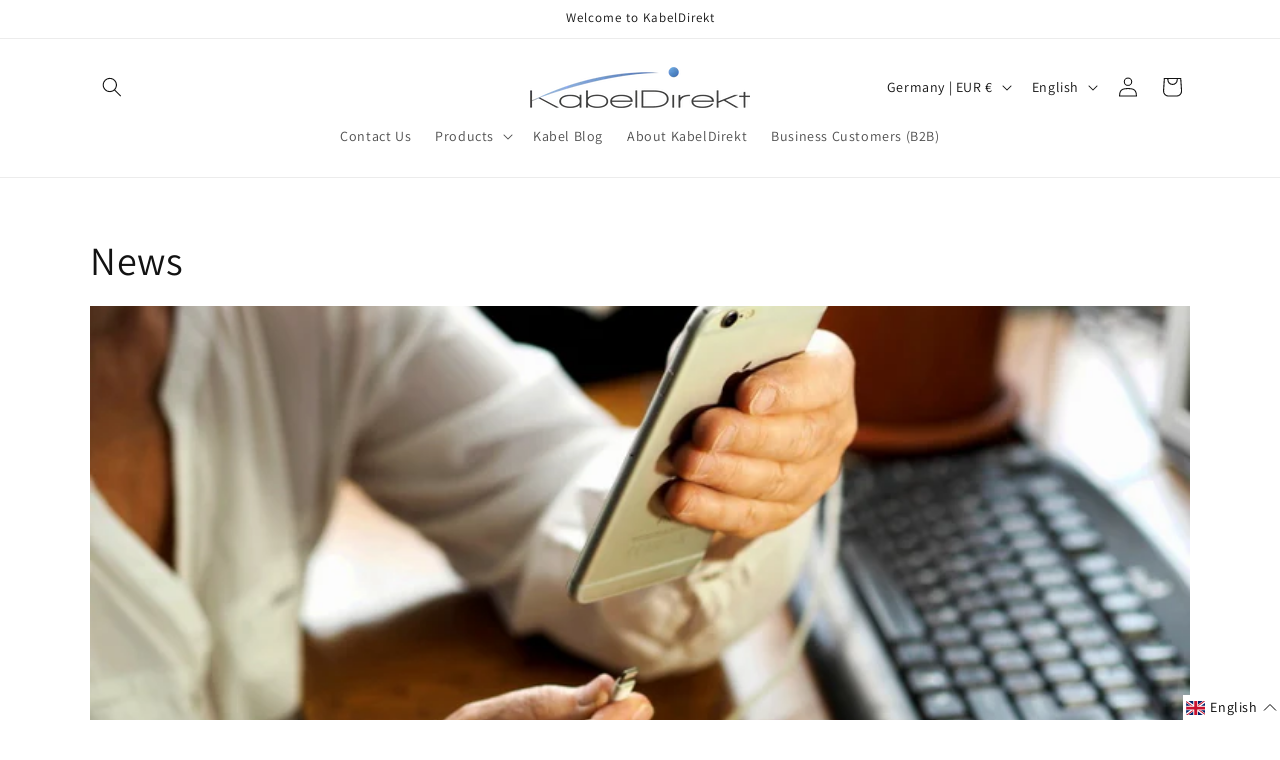

--- FILE ---
content_type: text/css
request_url: https://kabeldirekt-store.de/cdn/shop/t/71/assets/component-list-menu.css?v=65408332158563035751751634024
body_size: -196
content:
.list-menu--right{right:0}.list-menu--disclosure{position:absolute;min-width:100%;width:20rem;border:1px solid rgba(var(--color-foreground),.2)}.list-menu--disclosure:focus{outline:none}.list-menu__item--active{text-decoration:underline;text-underline-offset:.3rem}.list-menu__item--active:hover{text-decoration-thickness:.2rem}.list-menu--disclosure.localization-selector{max-height:18rem;overflow:auto;width:10rem;padding:.5rem}@keyframes pulseGlow{0%{box-shadow:0 0 #007bff99}50%{box-shadow:0 0 12px #007bffcc}to{box-shadow:0 0 #007bff99}}.highlighted-menu-link-right{background-color:#007bff;color:#fff!important;padding:.5em 1em;border-radius:8px;font-size:1.15em;transition:all .3s ease;box-shadow:0 0 6px #007bff66}.highlighted-menu-link-right:hover{animation:pulseGlow 1.2s infinite;transform:scale(1.05)}.highlighted-menu-item-right{margin-left:20rem}.highlighted-menu-link-left{background-color:#28a745;color:#fff!important;padding:.5em 1em;border-radius:8px;font-size:1.1em;transition:all .3s ease;box-shadow:0 0 5px #28a74566;position:relative;z-index:1}.highlighted-menu-link-left:hover{animation:pulseGlowLeft 1.2s infinite;transform:scale(1.05)}.highlighted-menu-item-left{margin-right:5rem}@keyframes pulseGlowLeft{0%{box-shadow:0 0 #28a74599}50%{box-shadow:0 0 12px #28a745cc}to{box-shadow:0 0 #28a74599}}
/*# sourceMappingURL=/cdn/shop/t/71/assets/component-list-menu.css.map?v=65408332158563035751751634024 */
